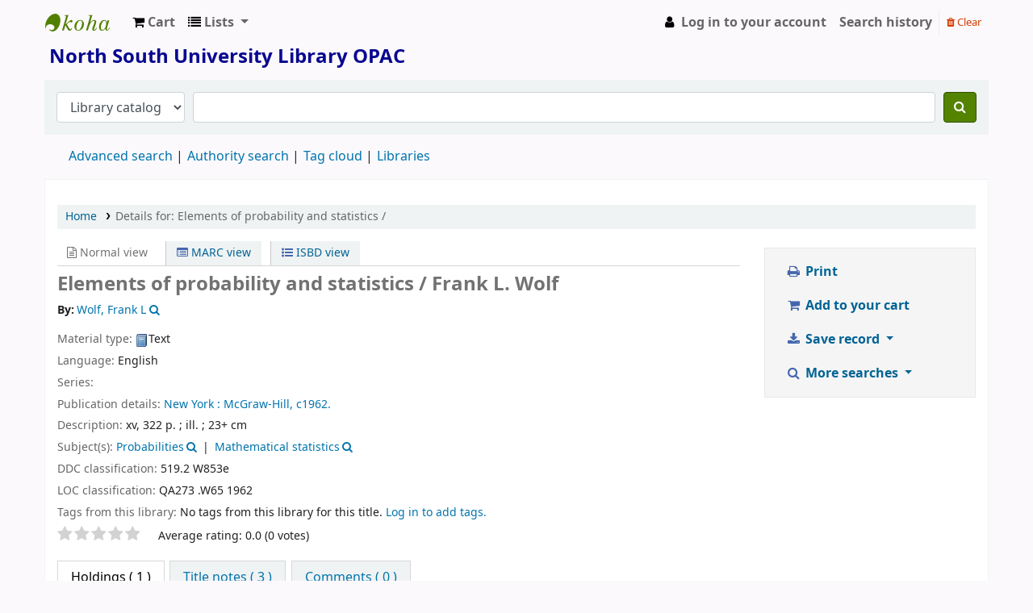

--- FILE ---
content_type: text/html; charset=UTF-8
request_url: https://opac.northsouth.edu/cgi-bin/koha/opac-detail.pl?biblionumber=340
body_size: 15894
content:













    





<!DOCTYPE html>
<!-- TEMPLATE FILE: opac-detail.tt -->









<html lang="en" class="no-js">
<head>

<title>Details for: 
    Elements of probability and statistics /






 &rsaquo; North South University Library catalog</title>


<meta http-equiv="Content-Type" content="text/html; charset=utf-8" />
<meta name="generator" content="Koha 23.1103000" /> <!-- leave this for stats -->
<meta name="viewport" content="width=device-width, initial-scale=1" />
<link rel="stylesheet" type="text/css" href="/opac-tmpl/bootstrap/lib/jquery/responsive.dataTables.min_23.0510000.css">

<link rel="shortcut icon" href="/opac-tmpl/bootstrap/images/favicon.ico" type="image/x-icon" />
<link rel="apple-touch-icon" href="/opac-tmpl/bootstrap/images/favicon.ico" type="image/x-icon" />

    
        
    


    <link type="text/css" href="/opac-tmpl/bootstrap/css/opac_23.0510000.css" rel="stylesheet">




    <link media="print" rel="stylesheet" type="text/css" href="/opac-tmpl/bootstrap/css/print_23.0510000.css">




    <link rel="search" type="application/opensearchdescription+xml" href="https://opac.northsouth.edu/cgi-bin/koha/opac-search.pl?format=opensearchdescription" title="Search North South University Library">
    <link rel="unapi-server" type="application/xml" title="unAPI" href="https://opac.northsouth.edu/cgi-bin/koha/unapi" />


<script>
    var Koha = {};
    function _(s) { return s } // dummy function for gettext
    const is_logged_in = false
</script>

<script src="/opac-tmpl/bootstrap/js/Gettext_23.0510000.js"></script>
<script src="/opac-tmpl/bootstrap/js/i18n_23.0510000.js"></script>

<link href="/opac-tmpl/bootstrap/lib/font-awesome/css/font-awesome.min_23.0510000.css" type="text/css" rel="stylesheet">
































    <link href="/opac-tmpl/lib/emoji-picker/css/emoji_23.0510000.css" type="text/css" rel="stylesheet">
    
    <link type="text/css" href="/opac-tmpl/lib/Chocolat/css/chocolat_23.0510000.css" rel="stylesheet">
</head>





    


    




    

<body ID="opac-detail" class="branch-default scrollto" >











































<button id="scrolltocontent">Skip to main content</button>
<div id="wrapper">
    <div id="header-region" class="noprint">
        <nav class="navbar navbar-expand">
            <div id="logo">
            <a class="navbar-brand" href="/cgi-bin/koha/opac-main.pl">
                
                    North South University Library
                
            </a>
            </div>
            
                <div id="cartDetails" class="cart-message">Your cart is empty.</div>
            
            <ul id="cart-list-nav" class="navbar-nav">
                
                    <li class="nav-item js-show">
                        <a href="#" class="nav-link" title="Collect items you are interested in" id="cartmenulink" role="button">
                            <i id="carticon" class="fa fa-shopping-cart fa-icon-black" aria-hidden="true"></i> <span class="cartlabel">Cart</span> <span id="basketcount"></span>
                        </a>
                    </li>
                
                <li class="divider-vertical"></li>
                
                    <li class="nav-item dropdown">
                        <a href="/cgi-bin/koha/opac-shelves.pl" title="Show lists" class="nav-link dropdown-toggle" id="listsmenu" data-toggle="dropdown" role="button" aria-label="Show dropdown with detailed list information" aria-haspopup="true" aria-expanded="false"
                            ><i class="fa fa-list fa-icon-black" aria-hidden="true"></i> <span class="listslabel">Lists</span>
                        </a>
                        <div aria-labelledby="listsmenu" role="menu" class="dropdown-menu">
                            
                                <a class="dropdown-item" href="/cgi-bin/koha/opac-shelves.pl?op=list&amp;public=1" tabindex="-1" role="menuitem"><strong>Public lists</strong></a>
                                
                                
                                    <a class="dropdown-item" href="/cgi-bin/koha/opac-shelves.pl?op=view&amp;shelfnumber=70&amp;sortfield=title" tabindex="-1" role="menuitem">My List</a>
                                    
                                    
                                
                                    <a class="dropdown-item" href="/cgi-bin/koha/opac-shelves.pl?op=view&amp;shelfnumber=114&amp;sortfield=title" tabindex="-1" role="menuitem">Bangladesh </a>
                                    
                                    
                                
                                    <a class="dropdown-item" href="/cgi-bin/koha/opac-shelves.pl?op=view&amp;shelfnumber=113&amp;sortfield=title" tabindex="-1" role="menuitem">Philosophy </a>
                                    
                                    
                                
                                    <a class="dropdown-item" href="/cgi-bin/koha/opac-shelves.pl?op=view&amp;shelfnumber=111&amp;sortfield=title" tabindex="-1" role="menuitem">Learning Research</a>
                                    
                                    
                                
                                    <a class="dropdown-item" href="/cgi-bin/koha/opac-shelves.pl?op=view&amp;shelfnumber=112&amp;sortfield=title" tabindex="-1" role="menuitem">Contemporary Idealism </a>
                                    
                                    
                                
                                    <a class="dropdown-item" href="/cgi-bin/koha/opac-shelves.pl?op=view&amp;shelfnumber=110&amp;sortfield=title" tabindex="-1" role="menuitem">Wester View about Islam</a>
                                    
                                    
                                
                                    <a class="dropdown-item" href="/cgi-bin/koha/opac-shelves.pl?op=view&amp;shelfnumber=91&amp;sortfield=title" tabindex="-1" role="menuitem">BOOK MBA COURSES</a>
                                    
                                    
                                
                                
                                    <a class="dropdown-item listmenulink" href="/cgi-bin/koha/opac-shelves.pl?op=list&amp;public=1" tabindex="-1" role="menuitem">View all</a>
                                
                            
                            
                                <div class="dropdown-divider"></div>
                            
                            
                                <a class="dropdown-item" href="/cgi-bin/koha/opac-shelves.pl?op=list&amp;public=0" tabindex="-1" role="menuitem"><strong>Your lists</strong></a>
                                
                                    <a class="dropdown-item" href="/cgi-bin/koha/opac-shelves.pl?op=add_form" tabindex="-1" role="menuitem">Log in to create your own lists</a>
                                
                            
                        </div> <!-- / .dropdown-menu -->
                    </li> <!-- / .nav-item.dropdown -->
                
            </ul> <!-- / .navbar-nav -->

            
                
                <ul id="members" class="navbar-nav">
                    <li class="nav-item dropdown">
                        
                            
                                
                                    <a href="/cgi-bin/koha/opac-user.pl" class="nav-link login-link loginModal-trigger"><i class="fa fa-user fa-icon-black fa-fw" aria-hidden="true"></i> <span class="userlabel">Log in to your account</span></a>
                                
                            
                        

                        
                    </li>
                    
                        
                            <li class="nav-item search_history">
                                <a class="nav-link login-link" href="/cgi-bin/koha/opac-search-history.pl" title="View your search history">Search history</a>
                            </li>
                            <li class="divider-vertical"></li>
                            <li class="nav-item">
                                <a class="nav-link logout clearsh" href="/cgi-bin/koha/opac-search-history.pl?action=delete" title="Delete your search history"><i class="fa fa-trash" aria-hidden="true"></i> Clear</a>
                            </li>
                        
                    
                </ul>
            
        </nav> <!-- /navbar -->

        
            <div class="container-fluid">
                <div class="row">
                    <div class="col">
                        
    
        <div id="opacheader">
            
                <div class="default_item">
                    
                    <div class="default_body"><!-- Google tag (gtag.js) -->
<script async src="https://www.googletagmanager.com/gtag/js?id=G-WQY9NECLTM"></script>
<script>
  window.dataLayer = window.dataLayer || [];
  function gtag(){dataLayer.push(arguments);}
  gtag('js', new Date());

  gtag('config', 'G-WQY9NECLTM');
</script>
<h1><span style="color: #080890;"><strong><img src="https://library.northsouth.edu/wp-content/uploads/2022/03/Logo-of-NSU.png" width="65" height="70" alt="" /> North South University Library OPAC</strong></span></h1></div>
                </div>
            
        </div>
    

                    </div>
                </div>
            </div>
        

    </div> <!-- / header-region -->

    
        <div class="container-fluid">
            
                <div class="row">
                    <div class="col">
                            <div id="opac-main-search" class="mastheadsearch">
                                
                                    <form name="searchform" method="get" action="/cgi-bin/koha/opac-search.pl" id="searchform">
                                        <div class="form-row align-items-center">
                                            <div class="col-sm-auto order-2 order-sm-2">
                                                <select name="idx" id="masthead_search" class="form-control">
                                                    
                                                        <option value="">Library catalog</option>
                                                    
                                                    
                                                        <option value="ti">Title</option>
                                                    
                                                    
                                                        <option value="au">Author</option>
                                                    
                                                    
                                                        <option value="su">Subject</option>
                                                    
                                                    
                                                        <option value="nb">ISBN</option>
                                                    
                                                    
                                                        <option value="ns">ISSN</option>
                                                    
                                                    
                                                        <option value="se">Series</option>
                                                    
                                                    
                                                        
                                                            <option value="callnum">Call number</option>
                                                        
                                                    
                                                </select>
                                            </div> <!-- /.col-sm-auto -->

                                            <div class="col order-4 order-sm-3">
                                                
                                                    <input type="text" class="transl1 form-control" id="translControl1" name="q" value="" /><span id="translControl"></span>
                                                
                                            </div> <!-- /.col -->

                                            
                                                
                                                    
                                                
                                            

                                            <div class="order-5 col-sm-auto">
                                                <button type="submit" id="searchsubmit" class="btn btn-primary" title="Search" aria-label="Search">
                                                    <i class="fa fa-search" aria-hidden="true"></i>
                                                </button>
                                            </div>

                                        </div> <!-- /.form-row -->
                                        <input type="hidden" name="weight_search" value="1">
                                    </form>
                                
                            </div><!-- /#opac-main-search -->
                    </div> <!-- /.col -->
                </div> <!-- /.row -->
            

            <div class="row">
                <ul class="nav" id="moresearches">
                    <li class="nav-item">
                        <a href="/cgi-bin/koha/opac-search.pl">Advanced search</a>
                    </li>
                    
                    
                    
                        <li class="nav-item">
                            <a href="/cgi-bin/koha/opac-authorities-home.pl">Authority search</a>
                        </li>
                    
                    
                    
                        <li class="nav-item">
                            <a href="/cgi-bin/koha/opac-tags.pl">Tag cloud</a>
                        </li>
                    
                    
                    
                    
                    
                    <li class="nav-item">
                        <a id="library_page" href="/cgi-bin/koha/opac-library.pl">
                            
                                <span>Libraries</span>
                            
                        </a>
                    </li>
                    
    

                </ul> <!-- /.nav#moresearches -->
            </div> <!-- /.row -->
        </div> <!-- /.container-fluid -->
    

    <!-- Login form hidden by default, used for modal window -->
    <div id="loginModal" class="modal" tabindex="-1" role="dialog" aria-labelledby="modalLoginLabel" aria-hidden="true">
        <div class="modal-dialog">
            <div class="modal-content">
                <div class="modal-header">
                    <h2 class="modal-title" id="modalLoginLabel">Log in to your account</h2>
                    <button type="button" class="closebtn" data-dismiss="modal" aria-label="Close">
                        <span aria-hidden="true">&times;</span>
                    </button>
                </div>
                <form action="/cgi-bin/koha/opac-user.pl" method="post" name="auth" id="modalAuth">
                    <input type="hidden" name="has-search-query" id="has-search-query" value="" />
                    <div class="modal-body">
                        
                        
                        
                            
                            
                            <input type="hidden" name="koha_login_context" value="opac" />
                            <fieldset class="brief">
                                <div class="local-login">
                                    <label for="muserid">Login:</label><input type="text" id="muserid" name="userid" autocomplete="off" />
                                    <label for="mpassword">Password:</label><input type="password" id="mpassword" name="password" autocomplete="off" />
                                    <fieldset class="action">
                                        <input type="submit" class="btn btn-primary" value="Log in" />
                                    </fieldset>
                                </div>
                                
                                    <div id="nologininstructions-modal" class="nologininstructions">
                                        
    
        <div id="OpacLoginInstructions">
            
                <div class="default_item">
                    
                    <div class="default_body"><div><br />Please login through your NSU Library Card Number and Password.<br />
<div></div>
</div></div>
                </div>
            
        </div>
    

                                    </div>
                                
                                
                                    <div id="forgotpassword-modal" class="forgotpassword">
                                        <a href="/cgi-bin/koha/opac-password-recovery.pl">Forgot your password?</a>
                                    </div>
                                
                                
                                    <div id="patronregistration-modal" class="patronregistration">
                                        <p>Don't have an account? <a href="/cgi-bin/koha/opac-memberentry.pl">Register here.</a></p>
                                    </div>
                                
                            </fieldset>
                        
                    </div>
                </form> <!-- /#auth -->
            </div> <!-- /.modal-content -->
        </div> <!-- /.modal-dialog -->
    </div>  <!-- /#modalAuth  -->


<div class="main">
    <nav id="breadcrumbs" aria-label="Breadcrumb" class="breadcrumbs">
        <ol class="breadcrumb">
            <li class="breadcrumb-item">
                <a href="/cgi-bin/koha/opac-main.pl">Home</a>
            </li>
            <li class="breadcrumb-item active">
                <a href="#" aria-current="page"><span>Details for: </span>    <span class="biblio-title">Elements of probability and statistics /</span></a>
            </li>
        </ol>
    </nav> <!-- /#breadcrumbs -->

    <div class="container-fluid">
        <div class="row">
            <div class="col-lg-9">
                <div id="catalogue_detail_biblio" class="maincontent" data-biblionumber="340">

                    <div class="bookcover">

                        <div id="biblio-cover-slider" class="cover-slider cover-slides" data-isbn="">
                            
                                
                            

                            

                            

                            

                            

                            

                            
                            

                            
                        </div> <!-- /.cover-slider -->

                    </div><!-- / .bookcover -->

                    <abbr class="unapi-id" title="koha:biblionumber:340"><!-- unAPI --></abbr>
                    
                        <span class="Z3988" title="ctx_ver=Z39.88-2004&amp;amp;rft_val_fmt=info%3Aofi%2Ffmt%3Akev%3Amtx%3Abook&amp;amp;rft.genre=book&amp;amp;rft.btitle=Elements%20of%20probability%20and%20statistics%20%2F&amp;amp;rft.au=Wolf%2C%20Frank%20L.&amp;amp;rft.pub=McGraw-Hill%2C&amp;amp;rft.date=c1962."></span>
                    

                    <div id="views">
                        <span class="view current-view"><span id="Normalview"><i class="fa fa-file-text-o" aria-hidden="true"></i> Normal view</span></span>
                        <span class="view">
                            <a id="MARCview" class="btn btn-link" href="/cgi-bin/koha/opac-MARCdetail.pl?biblionumber=340"><i class="fa fa-list-alt" aria-hidden="true"></i> MARC view</a>
                        </span>
                        
                            <span class="view"><a id="ISBDview" class="btn btn-link" href="/cgi-bin/koha/opac-ISBDdetail.pl?biblionumber=340"><i class="fa fa-list-ul" aria-hidden="true"></i> ISBD view</a></span>
                            
                    </div>

                    

<div class="record" vocab="http://schema.org/" typeof="CreativeWork Product" resource="#record">
<h1 class="title" property="name">Elements of probability and statistics / <span class="title_resp_stmt">Frank L. Wolf </span>
</h1>
<span class="results_summary author h3"><span class="byAuthor">By: </span><ul class="resource_list"><li>
<a href="/cgi-bin/koha/opac-search.pl?q=an:%222824%22" class="contributors"><span resource="#record"><span property="author" typeof="Person"><span property="name">Wolf, Frank L</span></span></span></a><a class="authlink" href="/cgi-bin/koha/opac-authoritiesdetail.pl?authid=2824"><i class="fa fa-search"></i></a>
</li></ul></span><span class="results_summary type"><span class="label">Material type: </span><img src="/opac-tmpl/lib/famfamfam/BK.png" alt="Text" class="materialtype mt_icon_BK">Text</span><span class="results_summary languages"><span class="language"><span class="label">Language: </span><span class="lang_code-eng">English</span><span class="separator"> </span></span></span><span class="results_summary series"><span class="label">Series: </span></span><span class="results_summary publisher"><span class="label">Publication details: </span><span class="publisher_place" property="location"><a href="/cgi-bin/koha/opac-search.pl?q=pl:%22New%20York%20%3A%22">New York :</a></span> <span property="publisher" typeof="Organization"><span property="name" class="publisher_name"><a href="/cgi-bin/koha/opac-search.pl?q=Provider:McGraw-Hill%2C">McGraw-Hill,</a></span></span> <span property="datePublished" class="publisher_date"><a href="/cgi-bin/koha/opac-search.pl?q=copydate:%22c1962.%22">c1962.</a></span></span><span class="results_summary description"><span class="label">Description: </span><span property="description">xv, 322 p. ; ill. ; 23+ cm</span></span><span class="results_summary subjects"><span class="label">Subject(s): </span><ul class="resource_list">
<li>
<span property="keywords"><a class="subject" href="/cgi-bin/koha/opac-search.pl?q=an:1197">Probabilities</a></span><a class="authlink" href="/cgi-bin/koha/opac-authoritiesdetail.pl?authid=1197"><i class="fa fa-search"></i></a>
</li>
<li>
<span property="keywords"><a class="subject" href="/cgi-bin/koha/opac-search.pl?q=an:23737">Mathematical statistics</a></span><a class="authlink" href="/cgi-bin/koha/opac-authoritiesdetail.pl?authid=23737"><i class="fa fa-search"></i></a>
</li>
</ul></span><span class="results_summary ddc"><span class="label">DDC classification: </span><ul class="resource_list"><li>519.2 W853e</li></ul></span><span class="results_summary loc"><span class="label">LOC classification: </span><ul class="resource_list"><li>QA273 .W65 1962</li></ul></span>
</div>




                    

                    

                    

                    
                        <div class="results_summary tags">
                            
                                <span class="label">Tags from this library:</span>
                                <span class="notags">No tags from this library for this title.</span>
                            
                            
                                
                                    <span class="login4tags">
                                        
                                            <a class="loginModal-trigger" data-toggle="modal" role="button" href="/cgi-bin/koha/opac-user.pl">Log in to add tags.</a>
                            
                                    </span>
                                
                            
                        </div> <!-- /.results_summary.tags -->
                    

                    
                        
                    

                    

                    
                    



                    
                        <form method="post" action="/cgi-bin/koha/opac-ratings.pl">
                            <legend class="sr-only">Star ratings</legend>
                            <div class="results_summary ratings" id="rating-340">

                                
                                

                                
                                    <select id="star_rating" class="star_rating" name="rating" disabled="disabled" autocomplete="off">
                                
                                    
                                        <option value="" selected="selected"></option>
                                    
                                    
                                        
                                            <option value="1">1</option>
                                        
                                    
                                        
                                            <option value="2">2</option>
                                        
                                    
                                        
                                            <option value="3">3</option>
                                        
                                    
                                        
                                            <option value="4">4</option>
                                        
                                    
                                        
                                            <option value="5">5</option>
                                        
                                    
                                </select>
                                <img id="rating-loading" class="rating-loading" style="display:none" src="/opac-tmpl/bootstrap/images/spinner-small.gif" alt="" />

                                <!-- define some hidden vars for ratings -->

                                <input  type="hidden" name='biblionumber'  value="340" />
                                <input  type="hidden" name='rating_value' id='rating_value' class="rating_value" value="" />

                                &nbsp;  <input name="rate_button" type="submit" value="Rate me" />&nbsp;

                                
                                    <span id="rating_value_text" class="rating_value_text"></span>
                                    <span id="cancel_rating_text" class="cancel_rating_text" style="display: none;"><a href="#" data-context="star_rating"><i class="fa fa-remove" aria-hidden="true"></i> Cancel rating.</a></span>
                                

                                <span id="rating_text" class="rating_text">Average rating: 0.0 (0 votes)</span>
                            </div>
                        </form>
                    

                    

                    

                    

                </div> <!-- / #catalogue_detail_biblio -->

                
    
        <div id="bibliodescriptions" class="toptabs">
    
        
                    
    <ul class="nav nav-tabs" role="tablist">
        
                        
    <li class="nav-item" role="presentation">
        
            
            
        
        
            
        
        <a href="#holdings_panel" class="nav-link" id="holdings-tab" data-toggle="tab" data-target="#holdings_panel" data-tabname="holdings" aria-controls="holdings_panel" role="tab" aria-selected="false">
            
                            
                            
                                
                                    
                                        <span>Holdings</span>
                                    
                                
                              ( 1 )
                        
        </a>
    </li>


                        

                        
                            
    <li class="nav-item" role="presentation">
        
            
            
        
        
            
        
        <a href="#descriptions_panel" class="nav-link" id="descriptions-tab" data-toggle="tab" data-target="#descriptions_panel" data-tabname="descriptions" aria-controls="descriptions_panel" role="tab" aria-selected="false">
            
                                
                                
                                    
                                
                                
                                <span>Title notes ( 3 )</span>
                            
        </a>
    </li>

                        

                        

                        

                        

                        

                        

                        
                            
    <li class="nav-item" role="presentation">
        
            
            
        
        
            
        
        <a href="#comments_panel" class="nav-link" id="comments-tab" data-toggle="tab" data-target="#comments_panel" data-tabname="comments" aria-controls="comments_panel" role="tab" aria-selected="false">
            
                                <span>Comments ( 0 )</span>
                            
        </a>
    </li>

                        

                        

                        

                        

                        

                        

                        

                    
    </ul>


                    
    
        <div class="tab-content">
    
        
                        

                        
    
        <div role="tabpanel" class="tab-pane" id="holdings_panel" aria-labelledby="holdings-tab">
    
        
                            
                                
    <table class="table table-bordered table-striped" id="holdingst">
        <caption class="sr-only">Holdings</caption>
        <thead>
            <tr>

                
                
                    <th id="item_itemtype" data-colname="item_itemtype" class="itype">Item type</th>
                
                
                    <th id="item_current_location" data-colname="item_current_location" class="item_location">Current library</th>
                
                
                
                    <th id="item_ccode" data-colname="item_ccode" class="collection">Collection</th>
                
                
                    <th id="item_shelving_location" data-colname="item_shelving_location" class="shelving_location">Shelving location</th>
                
                    <th id="item_callnumber" data-colname="item_callnumber" class="call_no">Call number</th>
                
                
                
                
                    <th id="item_copy" data-colname="item_copy" class="copynumber">Copy number</th>
                
                    <th id="item_status" data-colname="item_status" class="status">Status</th>
                
                    <th id="item_datedue" data-colname="item_datedue" class="date_due">Date due</th>
                    <th id="item_barcode" data-colname="item_barcode" class="barcode">Barcode</th>
                
                
                <th></th>
            </tr>
        </thead>
        <tbody>
            
                <tr vocab="http://schema.org/" typeof="Offer">

                

                
                    <td class="itype">
                        
                            
                                <img src="/opac-tmpl/bootstrap/itemtypeimg/bridge/book.png" title="Books" alt="Books" />
                            
                        
                       <span class="itypetext">Books</span>
                    </td>
                
                
                    
                    
                    
                    <td class="location" property="seller" data-order="North South University Library">
                        <link property="itemOffered" href="#record" />
                        <link property="businessFunction" href="http://purl.org/goodrelations/v1#LeaseOut">

                        
                            <span>North South University Library</span>
                        

                        

                    </td>
                

                

                
                    <td class="collection">Non-fiction</td>
                

                
                    <td class="shelving_location"><span class="shelvingloc">General Stacks</span></td>
                

                <td class="call_no" property="sku">
                    
                        QA273.W65 1962
                        
                            
                                (<a href="/cgi-bin/koha/opac-detail.pl?biblionumber=340&amp;shelfbrowse_itemnumber=529#holdings">Browse shelf<span class="sr-only">(Opens below)</span></a>)
                            
                        
                    
                </td>

                

                
                
                <td class="copynumber">1</td>
                <td class="status">













    
        <link property="availability" href="http://schema.org/InStock" />
    



























    <span class="item-status available">Available </span>

</td>
                
                
                    <td class="date_due"></td>
                

                    <td class="barcode" property="serialNumber">529</td>
                
                
                <td></td>
                </tr>
            
        </tbody>
    </table>

                                
                                    
                                    

                                
                            
                            

                            
    

                        
    </div>


                        

                        
                            
    
        <div role="tabpanel" class="tab-pane" id="descriptions_panel" aria-labelledby="descriptions-tab">
    
        
                                <div class="content_set">

                                    

                                    
                                        <div id="marcnotes">
                                            
                                                <p>
                                                
                                                    Includes index
                                                
                                                </p>
                                            
                                                <p>
                                                
                                                    Mathematics, Physics &amp; Statistics
                                                
                                                </p>
                                            
                                                <p>
                                                
                                                    Dilruba Rahman
                                                
                                                </p>
                                            
                                        </div>
                                    

                                </div> <!-- /.content_set -->
                            
    </div>

                        

                        

                        

                        

                        

                        

                        
                            
    
        <div role="tabpanel" class="tab-pane" id="comments_panel" aria-labelledby="comments-tab">
    
        
                                <div id="newcomment"></div>
                                    
                                        <p>There are no comments on this title.</p>
                                    

                                    
                                        <div id="addcomment">
                                            <a class="login-link loginModal-trigger" role="button" data-toggle="modal" data-return="true" data-tab="comment" href="/cgi-bin/koha/opac-user.pl">Log in to your account</a> to post a comment.
                                        </div>
                                    
                            
    </div>

                        

                        

                        

                        

                        

                        
                    
    </div>

                
    </div>


                

            </div> <!-- /.col-lg-10 -->

            <div class="col-lg-3">
                <div id="ulactioncontainer">

                    

                    

<ul id="action">
    
        
            
                
            
        
    

    

    <li><a class="print-large btn btn-link btn-lg" href="#"><i class="fa fa-fw fa-print" aria-hidden="true"></i> Print</a></li>

    
        
    

    
        
    

    
        
            <li><a data-biblionumber="340" class="addtocart cart340 addrecord btn btn-link btn-lg" href="#"><i class="fa fa-fw fa-shopping-cart" aria-hidden="true"></i> Add to your cart</a>  <a style="display:none;" data-biblionumber="340" class="cartRemove cartR340" href="#">(remove)</a></li>
        
    

    

    

    


    

    
    
        <li>
            <div id="export">
                <div class="dropdown">
                    <a id="format" class="btn btn-link btn-lg dropdown-toggle" data-toggle="dropdown" href="#"><i class="fa fa-fw fa-download" aria-hidden="true"></i> Save record <b class="caret"></b></a>
                    <div class="dropdown-menu dropdown-menu-right" aria-labelledby="format">
                        
                            
                                <a class="dropdown-item" href="/cgi-bin/koha/opac-export.pl?op=export&amp;bib=340&amp;format=bibtex">
                                    <span>BIBTEX</span>
                                        
                                </a>
                            
                        
                            
                                <a class="dropdown-item" href="#" data-toggle="modal" data-target="#exportModal_">Dublin Core</a>
                            
                        
                            
                                <a class="dropdown-item" href="/cgi-bin/koha/opac-export.pl?op=export&amp;bib=340&amp;format=marcxml">
                                    <span>MARCXML</span>
                                        
                                </a>
                            
                        
                            
                                <a class="dropdown-item" href="/cgi-bin/koha/opac-export.pl?op=export&amp;bib=340&amp;format=marc8">
                                    <span>MARC (non-Unicode/MARC-8)</span>
                                        
                                </a>
                            
                        
                            
                                <a class="dropdown-item" href="/cgi-bin/koha/opac-export.pl?op=export&amp;bib=340&amp;format=utf8">
                                    <span>MARC (Unicode/UTF-8)</span>
                                        
                                </a>
                            
                        
                            
                                <a class="dropdown-item" href="/cgi-bin/koha/opac-export.pl?op=export&amp;bib=340&amp;format=marcstd">
                                    <span>MARC (Unicode/UTF-8, Standard)</span>
                                        
                                </a>
                            
                        
                            
                                <a class="dropdown-item" href="/cgi-bin/koha/opac-export.pl?op=export&amp;bib=340&amp;format=mods">
                                    <span>MODS (XML)</span>
                                        
                                </a>
                            
                        
                            
                                <a class="dropdown-item" href="/cgi-bin/koha/opac-export.pl?op=export&amp;bib=340&amp;format=ris">
                                    <span>RIS</span>
                                        
                                </a>
                            
                        
                            
                                <a class="dropdown-item" href="/cgi-bin/koha/opac-export.pl?op=export&amp;bib=340&amp;format=isbd">
                                    <span>ISBD</span>
                                    
                                </a>
                            
                        
                    </div> <!-- /.dropdown-menu -->
                </div> <!-- /.dropdown -->
            </div> <!-- /#export -->
        </li>
    

    
        <li>
            <div id="moresearches_menu">
                <div class="dropdown">
                    <a id="furthersearches" class="btn btn-link btn-lg dropdown-toggle" data-toggle="dropdown" href="#" role="button" aria-haspopup="true" aria-expanded="false">
                        <i class="fa fa-fw fa-search" aria-hidden="true"></i> More searches
                    </a>
                    <div class="dropdown-menu dropdown-menu-right" aria-labelledby="furthersearches">
                        <div class="dropdown-header">Search for this title in:</div>
                        <a href="https://worldcat.org/search?q=Elements%20of%20probability%20and%20statistics" target="_blank">Other Libraries (WorldCat)</a>
<a href="https://scholar.google.com/scholar?q=Elements%20of%20probability%20and%20statistics" target="_blank">Other Databases (Google Scholar)</a>
<a href="https://www.bookfinder.com/search/?author=Wolf%2C%20Frank%20L.&amp;title=Elements%20of%20probability%20and%20statistics&amp;st=xl&amp;ac=qr" target="_blank">Online Stores (Bookfinder.com)</a>
<a href="https://openlibrary.org/search?author=(Wolf%2C%20Frank%20L.)&title=(Elements%20of%20probability%20and%20statistics)" target="_blank">Open Library (openlibrary.org)</a>
                    </div>
                </div>
            </div>
        </li>
    
</ul>

<!-- Dublin Core Modal Form -->
<div class="modal" id="exportModal_" tabindex="-1" role="dialog" aria-labelledby="exportModalLabel" aria-hidden="true">
    <div class="modal-dialog">
        <div class="modal-content">
            <div class="modal-header">
                <h3 class="modal-title" id="exportModalLabel">Exporting to Dublin Core...</h3>
                <button type="button" class="closebtn" data-dismiss="modal" aria-hidden="true">&times;</button>
            </div>
            <form method="get" action="/cgi-bin/koha/opac-export.pl">
                <div class="modal-body">
                    <fieldset id="dc_fieldset">
                        <input id="input-simple" type="radio" name="format" value="rdfdc">
                        <label class="label_dc" for="input-simple">Simple DC-RDF</label>
                        <br>
                        <input id="input-oai" type="radio" name="format" value="oaidc" checked>
                        <label class="label_dc" for="input-oai">OAI-DC</label>
                        <br>
                        <input id="input-srw" type="radio" name="format" value="srwdc">
                        <label class="label_dc" for="input-srw">SRW-DC</label>
                        <br>
                        <input type="hidden" name="op" value="export">
                        <input type="hidden" name="bib" value="340">
                    </fieldset>
                </div>
                <div class="modal-footer">
                    <button type="submit" class="btn btn-primary">Export</button>
                    <button class="btn btn-link btn-lg" data-dismiss="modal" aria-hidden="true">Cancel</button>
                </div>
            </form>
        </div> <!-- /.modal-content -->
    </div> <!-- /.modal-dialog -->
</div> <!-- /.modal -->


                    

                    

                    
                </div> <!-- / .ulactioncontainer -->
            </div> <!-- / .col-lg-3 -->
        </div> <!-- / .row -->
        <div class="row">
            

            

            
        </div> <!-- / .row -->
    </div> <!-- / .container-fluid -->
</div> <!-- / .main -->



<!-- Library Info Modal -->
<div class="modal" id="libraryInfoModal" tabindex="-1" aria-labelledby="libraryInfoModalLabel" aria-hidden="true">
    <div class="modal-dialog">
        <div class="modal-content">
            <div class="modal-header">
                <h5 class="modal-title" id="libraryInfoModalLabel"></h5>
                <button type="button" class="closebtn" data-dismiss="modal" aria-label="Close">
                    <span aria-hidden="true">&times;</span>
                </button>
            </div>
            <div class="modal-body">
                <div id="libraryInfo"></div>
            </div>
            <div class="modal-footer">
                <a id="libraryInfoLink" href="" class="btn btn-primary">Visit web site</a>
                <button type="button" class="btn btn-secondary" data-dismiss="modal">Close</button>
            </div>
        </div> <!-- /.modal-content -->
    </div> <!-- /.modal-dialog -->
</div> <!-- /.modal -->




































        
        
            <div class="container-fluid">
                <div class="row">
                    <div class="col">
                        
    
        <div id="opaccredits">
            
                <div class="default_item">
                    
                    <div class="default_body"><div><center><b>&copy; 2017-2026 NSU Library</b> <br />North South University</center></div></div>
                </div>
            
        </div>
    

                    </div>
                </div>
            </div>
        

        
            <div class="container-fluid">
                <div class="row">
                    <div class="col">
                        <div id="report-koha-url">
                            <div class="row justify-content-between">
                                
                                
                                    <div class="col">
                                        <div id="koha_url" class="clearfix noprint">
                                            <p>Powered by
                                            
                                                <a class="koha_url" rel="nofollow" href="http://koha-community.org">Koha</a>
                                            </p>
                                        </div> <!-- /#koha_url -->
                                    </div> <!-- /.col -->
                                
                            </div> <!-- /.row.justify-content-between -->
                        </div> <!-- /#report-koha-url -->
                    </div> <!-- /.col -->
                </div> <!-- /.row -->
            </div> <!-- /.container-fluid -->
        
    </div> <!-- / #wrapper in masthead.inc -->

    
        
    


<!-- JavaScript includes -->
<script src="/opac-tmpl/lib/jquery/jquery-3.6.0.min_23.0510000.js"></script>
<script src="/opac-tmpl/lib/jquery/jquery-migrate-3.3.2.min_23.0510000.js"></script>
<script src="/opac-tmpl/bootstrap/lib/bootstrap/js/bootstrap.bundle.min_23.0510000.js"></script>
<script src="/opac-tmpl/bootstrap/lib/fontfaceobserver.min_23.0510000.js"></script>
<script src="/opac-tmpl/bootstrap/lib/enquire.min_23.0510000.js"></script>
<script>
    let logged_in_user_id = "";
</script>
<script src="/opac-tmpl/bootstrap/js/global_23.0510000.js"></script>

    <script>
        var NO_AMAZON_IMAGE = _("No cover image available");
    </script>
    <script src="/opac-tmpl/bootstrap/js/amazonimages_23.0510000.js"></script>


<script>

    var MSG_CONFIRM_AGAIN = _("Warning: Cannot be undone. Please confirm once again")
    var MSG_DELETE_SEARCH_HISTORY = _("Are you sure you want to delete your search history?");
    var MSG_NO_SUGGESTION_SELECTED = _("No suggestion was selected");
    var MSG_SEARCHING = _("Searching %s...");
    var MSG_ERROR_SEARCHING_COLLECTION = _("Error searching %s collection");
    var MSG_NO_RESULTS_FOUND_IN_COLLECTION = _("No results found in the library's %s collection");
    var MSG_RESULTS_FOUND_IN_COLLECTION = _("Found %s results in the library's %s collection");
    var MSG_BY = _("by");
    var MSG_TYPE = _("Type");
    var MSG_NEXT = _("Next");
    var MSG_PREVIOUS = _("Previous");
    var MSG_CHECKOUTS = _("Checkouts");
    var MSG_NO_CHECKOUTS = _("No checkouts");
    var MSG_CHECK_OUT = _("Check out");
    var MSG_CHECK_OUT_CONFIRM = _("Are you sure you want to check out this item?");
    var MSG_CHECKED_OUT_UNTIL = _("Checked out until %s");
    var MSG_CHECK_IN = _("Check in");
    var MSG_CHECK_IN_CONFIRM = _("Are you sure you want to return this item?");
    var MSG_NO_CHECKOUTS = _("No checkouts");
    var MSG_DOWNLOAD = _("Download");
    var MSG_HOLDS = _("Holds");
    var MSG_NO_HOLDS = _("No holds");
    var MSG_PLACE_HOLD = _("Place hold");
    var MSG_CANCEL_HOLD = _("Cancel");
    var MSG_CANCEL_HOLD_CONFIRM = _("Are you sure you want to cancel this hold?");
    var MSG_ON_HOLD = _("On hold");

    
        var MSG_TAGS_DISABLED = _("Sorry, tags are not enabled on this system.");
        var MSG_TAG_ALL_BAD = _("Error! Your tag was entirely markup code.  It was NOT added.  Please try again with plain text.");
        var MSG_ILLEGAL_PARAMETER = _("Error! Illegal parameter");
        var MSG_TAG_SCRUBBED = _("Note: your tag contained markup code that was removed. The tag was added as ");
        var MSG_ADD_TAG_FAILED = _("Error! Adding tags failed at");
        var MSG_ADD_TAG_FAILED_NOTE = _("Note: you can only tag an item with a given term once.  Check 'My Tags' to see your current tags.");
        var MSG_DELETE_TAG_FAILED = _("Error! You cannot delete the tag");
        var MSG_DELETE_TAG_FAILED_NOTE = _("Note: you can only delete your own tags.")
        var MSG_LOGIN_REQUIRED = _("You must be logged in to add tags.");
        var MSG_TAGS_ADDED = _("Tags added: ");
        var MSG_TAGS_DELETED = _("Tags added: ");
        var MSG_TAGS_ERRORS = _("Errors: ");
        var MSG_MULTI_ADD_TAG_FAILED = _("Unable to add one or more tags.");
        var MSG_NO_TAG_SPECIFIED = _("No tag was specified.");
    
    
    

    
        $(window).load(function() {
            verify_images();
         });
    
    $(".print-large").on("click",function(){
        window.print();
        return false;
    });
    $(".addtoshelf").on("click",function(e){
        e.preventDefault();
        Dopop( this.href );
    });
    $("body").on("click", ".addtocart", function(e){
        e.preventDefault();
        var biblionumber = $(this).data("biblionumber");
        addRecord( biblionumber );
    });
    $("body").on("click", ".cartRemove", function(e){
        e.preventDefault();
        var biblionumber = $(this).data("biblionumber");
        delSingleRecord( biblionumber );
    });
    $(".clearsh").on("click", function(){
        return confirmDelete(MSG_DELETE_SEARCH_HISTORY);
    });

</script>


    <script src="/opac-tmpl/bootstrap/js/basket_23.0510000.js"></script>


<script src="/opac-tmpl/bootstrap/js/tags_23.0510000.js"></script>




    <script src="/opac-tmpl/bootstrap/js/localcovers_23.0510000.js"></script>
    <script>

    var NO_LOCAL_JACKET = _("No cover image available");

    </script>






<script src="/opac-tmpl/lib/js-cookie/js.cookie-3.0.1.min_23.0510000.js"></script>
<script>
$(document).ready(function() {
    if($('#searchsubmit').length) {
        $(document).on("click", '#searchsubmit', function(e) {
            Cookies.remove("form_serialized", { path: '/'});
            Cookies.remove("form_serialized_limits", { path: '/'});
            Cookies.remove("search_path_code", { path: '/'});
        });
    }
});
</script>

    
    

<script src="/opac-tmpl/lib/jquery/plugins/jquery.dataTables.min_23.0510000.js"></script>
<script src="/opac-tmpl/lib/jquery/plugins/dataTables.responsive.min_23.0510000.js"></script>
<script>
    var MSG_DT_FIRST = _("First");
    var MSG_DT_LAST = _("Last");
    var MSG_DT_NEXT = _("Next");
    var MSG_DT_PREVIOUS = _("Previous");
    var MSG_DT_EMPTY_TABLE = _("No data available in table");
    var MSG_DT_INFO = _("Showing _START_ to _END_ of _TOTAL_");
    var MSG_DT_INFO_EMPTY = _("No entries to show");
    var MSG_DT_INFO_FILTERED = _("(filtered from _MAX_ total entries)");
    var MSG_DT_LENGTH_MENU = _("Show _MENU_ entries");
    var MSG_DT_LOADING_RECORDS = _("Loading...");
    var MSG_DT_PROCESSING = _("Processing...");
    var MSG_DT_SEARCH = _("Search:");
    var MSG_DT_ZERO_RECORDS = _("No matching records found");
    var MSG_DT_COPY_TO_CLIPBOARD = _("Copy to clipboard");
    var MSG_DT_COPY_KEYS = _("Press <i>ctrl</i> or <i>⌘</i> + <i>C</i> to copy the table data<br>to your system clipboard.<br><br>To cancel, click this message or press escape.");
    var MSG_DT_COPIED_ROWS = _("Copied %d rows to clipboard");
    var MSG_DT_COPIED_ONE_ROW = _("Copied one row to clipboard");
    var MSG_CLEAR_FILTER = _("Clear filter");
    var MSG_DT_ALL = _("All");
    var CONFIG_EXCLUDE_ARTICLES_FROM_SORT = _("a an the");
</script>
<script src="/opac-tmpl/bootstrap/js/datatables_23.0510000.js"></script>

    

<script>
function KohaTable(selector, dt_parameters, columns_settings) {
    var id = 0;
    var hidden_ids = [];
    var included_ids = [];
    $(columns_settings).each( function() {
        var named_id = $( 'thead th[data-colname="' + this.columnname + '"]', selector ).index( selector+' th' );

        var used_id = dt_parameters.bKohaColumnsUseNames ? named_id : id;
        if ( used_id == -1 ) return;

        if ( this['is_hidden'] == "1" ) {
            hidden_ids.push( used_id );
        }
        if ( this['cannot_be_toggled'] == "0" ) {
            included_ids.push( used_id );
        }
        id++;
    });

    // By default we include all visible columns in exports and print unless they have the "noExport" class
    var exportColumns = ":visible:not(.noExport)";
    if( dt_parameters.hasOwnProperty("exportColumns") ){
        // A custom buttons configuration has been passed from the page
        exportColumns = dt_parameters["exportColumns"];
    }
    // Data which has the "noExport" class should not appear in print or export
    var export_format = {
        body: function ( data, row, column, node ) {
            var newnode = $(node);

            if ( newnode.find(".noExport").length > 0 ) {
                newnode = newnode.clone();
                newnode.find(".noExport").remove();
            }

            return newnode.text().replace( /\n/g, ' ' ).trim();
        }
    }

    // Add a "Clear filter" button to table filter form field
    dt_parameters[ "buttons" ] = [
        {
            fade: 100,
            className: "dt_button_clear_filter",
            titleAttr: _("Clear filter"),
            enabled: false,
            text: '<i class="fa fa-lg fa-remove" aria-hidden="true"></i> <span class="dt-button-text">' + _("Clear filter") + '</span>',
            action: function ( e, dt, node, config ) {
                dt.search( "" ).draw("page");
                node.addClass("disabled");
            }
        },
        {
            extend: 'csvHtml5',
            text: _("CSV"),
            exportOptions: {
                columns: exportColumns,
                format: export_format
            },
        },
        {
            extend: 'copyHtml5',
            text: _("Copy"),
            exportOptions: {
                columns: exportColumns,
                format: export_format
            },
        },
        {
            extend: 'print',
            text: _("Print"),
            exportOptions: {
                columns: exportColumns,
                format: export_format
            },
        }
    ];

    if( included_ids.length > 0 ){
        dt_parameters[ "buttons" ].push(
            {
                extend: 'colvis',
                fade: 100,
                columns: included_ids,
                className: "columns_controls",
                titleAttr: _("Columns settings"),
                text: '<i class="fa fa-lg fa-gear" aria-hidden="true"></i> <span class="dt-button-text">' + _("Columns") + '</span>',
                exportOptions: {
                    columns: exportColumns
                }
            }
        );
    }

    var table = $(selector);
    var new_parameters = {}
    $.extend(true, new_parameters, dataTablesDefaults, dt_parameters);
    var default_column_defs = [
        { "aTargets": ["string-sort"], "sType": "string" },
        { "aTargets": ["anti-the"], "sType": "anti-the" },
        { "aTargets": ["NoSort"], "bSortable": false, "bSearchable": false }
    ];
    if (new_parameters["aoColumnDefs"] === undefined) {
        new_parameters["aoColumnDefs"] = default_column_defs;
    } else {
        $.extend(true, new_parameters, default_column_defs);
    }

    table.dataTable(new_parameters);
    table.DataTable().on("column-visibility.dt", function () {
        if (typeof columnsInit == 'function') {
            // This function can be created separately and used to trigger
            // an event after the DataTable has loaded AND column visibility
            // has been updated according to the table's configuration
            columnsInit();
        }
    }).columns(hidden_ids).visible(false);

    $(".dt_button_clear_filter, .columns_controls, .export_controls").tooltip();

    return table;
}

</script>

    

<script>
    var GB_ROOT_DIR = "/opac-tmpl/lib/greybox/";
</script>
<script src="/opac-tmpl/bootstrap/lib/greybox/AJS_23.0510000.js"></script>
<script src="/opac-tmpl/bootstrap/lib/greybox/AJS_fx_23.0510000.js"></script>
<script src="/opac-tmpl/bootstrap/lib/greybox/gb_scripts_23.0510000.js"></script>
<link rel="stylesheet" type="text/css" href="/opac-tmpl/bootstrap/lib/greybox/gb_styles_23.0510000.css">

    
        <script src="/opac-tmpl/lib/jquery/plugins/jquery.barrating.min_23.0510000.js"></script>
        <script src="/opac-tmpl/bootstrap/js/ratings_23.0510000.js"></script>
    

    

    <script src="/opac-tmpl/lib/jquery/plugins/jquery.highlight-5_23.0510000.js"></script>
    

    <script src="/opac-tmpl/lib/Chocolat/js/chocolat_23.0510000.js"></script>

    
    <script src="/opac-tmpl/lib/emoji-picker/js/emoji-picker-all.min_23.0510000.js"></script>
    

    <script>
        window.emojiPicker = new EmojiPicker({
        emojiable_selector: '[data-emojiable=true]',
        assetsPath: '/opac-tmpl/lib/emoji-picker/img/',
        popupButtonClasses: 'fa fa-smile-o'
        });
        window.emojiPicker.discover();

        var OPACPopupAuthorsSearch = "0";
        
            var q_array = new Array();  // holds search terms if available

            function highlightOff() {
                $("#catalogue_detail_biblio").removeHighlight();
                $(".highlight_toggle").toggle();
            }
            function highlightOn() {
                var x;
                for (x in q_array) {
                    if ( q_array[x].length > 0 ) {
                        q_array[x] = q_array[x].replace(/\w*:([\w])/, "$1");
                        q_array[x] = q_array[x].toLowerCase();
                        var myStopwords = "and|or|not".toLowerCase().split('|');
                        if( $.inArray(q_array[x], myStopwords) == -1 ) {
                            $(".title").highlight(q_array[x]);
                            $(".author").highlight(q_array[x]);
                            $(".results_summary").highlight(q_array[x]);
                        }
                    }
                }
                $(".highlight_toggle").toggle();
            }
        

        function verify_cover_images() {
            // Loop over each container in the template which contains covers
            $(".cover-slider").each(function( index ){
                var lightbox_descriptions = [];
                var first_shown = 0;
                $(this).find(".cover-image").each( function( index ){
                    var div = $(this);
                    // Find the image in the container
                    var img = div.find("img")[0];
                    if( img && $(img).length > 0 ){
                        var description = "";
                        if( img.naturalHeight == 0 && div.attr("id") != "googlejacket-coverimg" && div.hasClass('coce-coverimg') ){
                            // No image loaded in the container. Remove the slide
                            div.remove();
                        } else {
                            // All slides start hidden. If this is the first one, show it.
                            if( first_shown == 0 ){
                                div.show();
                                first_shown = 1;
                            }
                            // Check if Amazon image is present
                            if ( div.attr("id") == "amazon-bookcoverimg"  ) {
                                w = img.width;
                                h = img.height;
                                if ((w == 1) || (h == 1)) {
                                    // Amazon returned single-pixel placeholder
                                    // Remove the container
                                    div.remove();
                                } else {
                                    lightbox_descriptions.push(_("Amazon cover image (<a href='%s'>see the original image</a>)").format($(img).data('link')));
                                }
                            } else if( div.attr("id") == "custom-coverimg" ){
                                if ( (img.complete != null) && (!img.complete) || img.naturalHeight == 0 ) {
                                    // No image was loaded via the CustomCoverImages system preference
                                    // Remove the container
                                    div.remove();
                                } else {
                                    lightbox_descriptions.push(_("Custom cover image"));
                                }
                            } else if( div.attr("id") == "syndetics-coverimg" ){
                                lightbox_descriptions.push(_("Image from Syndetics"))
                            } else if( div.attr("id") == "googlejacket-coverimg" ){
                                lightbox_descriptions.push(_("Image from Google Books (<a href='%s'>see the original image</a>)").format($(img).data('link')));
                            } else if( div.attr("id") == "openlibrary-coverimg" ){
                                lightbox_descriptions.push(_("Image from OpenLibrary (<a href='%s'>see the original image</a>)").format($(img).data('link')));
                            } else if( div.hasClass("coce-coverimg" ) ){
                                // Identify which service's image is being loaded by Coce
                                var coce_description;
                                if( $(img).attr("src").indexOf('amazon.com') >= 0 ){
                                    coce_description = _("Coce image from Amazon.com");
                                } else if( $(img).attr("src").indexOf('google.com') >= 0 ){
                                    coce_description = _("Coce image from Google Books");
                                } else if( $(img).attr("src").indexOf('openlibrary.org') >= 0 ){
                                    coce_description = _("Coce image from Open Library");
                                }
                                div.find(".hint").html(coce_description);
                                lightbox_descriptions.push(coce_description);
                            } else if ( div.attr("id") == "bakertaylor-coverimg" ){
                                lightbox_descriptions.push(_("Image from Baker &amp; Taylor"));
                            } else if ( div.attr("class") == "cover-image local-coverimg" ) {
                                lightbox_descriptions.push(_("Local cover image"));
                            } else {
                                lightbox_descriptions.push(_("Cover image source unknown"));
                            }
                        }
                    } else {
                        div.remove();
                    }
                });

                // Lightbox for cover images
                Chocolat(this.querySelectorAll('.cover-image a'), {
                    description: function(){
                        return lightbox_descriptions[this.settings.currentImageIndex];
                    }
                });

            });

            $(".cover-slider").each(function(){
                var coverSlide = this;
                var coverImages = $(this).find(".cover-image");
                if( coverImages.length > 1 ){
                    coverImages.each(function( index ){
                        // If more that one image is present, add a navigation link
                        // for activating the slide
                        var covernav = $("<a href=\"#\" data-num=\"" + index + "\" class=\"cover-nav\"></a>");
                        if( index == 0 ){
                            // Set the first navigation link as active
                            $(covernav).addClass("nav-active");
                        }
                        $(covernav).html("<i class=\"fa fa-circle\"></i>");
                        $(coverSlide).append( covernav );
                    });
                }

                if( $(coverSlide).find(".cover-image:visible").length < 1 ){
                    $(coverSlide).remove();
                } else {
                    // This is a suboptimal workaround; we should do this via load, but
                    // the image code is scattered all over now. We come here now after
                    // window load and wait_for_images (so load completed).
                    var check_complete = 1;
                    $(coverSlide).find("img").each( function() {
                        if( !this.complete || this.naturalHeight == 0 ) check_complete = 0;
                    });
                    if( check_complete ) $(coverSlide).removeClass('cover-slides');
                }
            });

            $(".cover-slider").on("click",".cover-nav", function(e){
                e.preventDefault();
                var cover_slider = $(this).parent();
                // Adding click handler for cover image navigation links
                var num = $(this).data("num");
                $(cover_slider).find(".cover-nav").removeClass("nav-active");
                $(this).addClass("nav-active");
                $(cover_slider).find(".cover-image").hide();
                $(cover_slider).find(".cover-image").eq( num ).show();
            });

            $("#editions img").each(function(i){
                if ( this.src.indexOf('amazon.com') >= 0 ) {
                    w = this.width;
                    h = this.height;
                    if ((w == 1) || (h == 1)) {
                        this.src = 'https://images-na.ssl-images-amazon.com/images/G/01/x-site/icons/no-img-sm.gif';
                    } else if ( (this.complete != null) && (!this.complete) || this.naturalHeight == 0 ) {
                        this.src = 'https://images-na.ssl-images-amazon.com/images/G/01/x-site/icons/no-img-sm.gif';
                    }
                }
            });
        } /* /verify_images */

        let counter_wait = 0;
        function wait_for_images(cb){

            var loaded = 1;
            counter_wait++;

            

            

            

            if (!loaded && counter_wait < 50) {// Do not wait more than 5 seconds
                window.setTimeout(function(){wait_for_images(cb);}, 100);
            } else {
                if (counter_wait >= 50 ) {
                    console.log("Could not retrieve the images")
                }
                cb();
            }
        }

        $(window).load(function() {
            wait_for_images(verify_cover_images);
        });

        $(document).ready(function() {

            

                            showBsTab("bibliodescriptions", "subscriptions");
            
            let urlParams = new URLSearchParams(window.location.search);
            if ( urlParams.has('tab') ) {
                let tab = urlParams.get('tab');
                if ( tab == 'comment' ) {
                    showBsTab("bibliodescriptions", "comments");
                }
            }

            

            var columns_settings = [{"cannot_be_toggled":0,"cannot_be_modified":0,"is_hidden":0,"columnname":"item_cover"},{"is_hidden":0,"columnname":"item_itemtype","cannot_be_toggled":0,"cannot_be_modified":0},{"cannot_be_modified":0,"cannot_be_toggled":0,"columnname":"item_current_location","is_hidden":0},{"cannot_be_modified":0,"cannot_be_toggled":0,"columnname":"item_home_location","is_hidden":0},{"cannot_be_toggled":0,"cannot_be_modified":0,"is_hidden":0,"columnname":"item_shelving_location"},{"cannot_be_toggled":0,"cannot_be_modified":0,"is_hidden":0,"columnname":"item_ccode"},{"columnname":"item_callnumber","is_hidden":0,"cannot_be_modified":0,"cannot_be_toggled":0},{"columnname":"item_materials","is_hidden":1,"cannot_be_modified":0,"cannot_be_toggled":0},{"columnname":"item_enumchron","is_hidden":0,"cannot_be_modified":0,"cannot_be_toggled":0},{"cannot_be_modified":0,"cannot_be_toggled":0,"columnname":"item_url","is_hidden":0},{"columnname":"item_copy","is_hidden":0,"cannot_be_modified":0,"cannot_be_toggled":0},{"cannot_be_toggled":0,"cannot_be_modified":0,"is_hidden":0,"columnname":"item_status"},{"cannot_be_modified":0,"cannot_be_toggled":0,"columnname":"item_notes","is_hidden":0},{"is_hidden":0,"columnname":"item_datedue","cannot_be_toggled":0,"cannot_be_modified":0},{"cannot_be_toggled":0,"cannot_be_modified":0,"is_hidden":0,"columnname":"item_barcode"},{"is_hidden":0,"columnname":"item_holds","cannot_be_toggled":0,"cannot_be_modified":0},{"is_hidden":0,"columnname":"item_priority","cannot_be_toggled":0,"cannot_be_modified":0},{"cannot_be_toggled":0,"cannot_be_modified":0,"is_hidden":0,"columnname":"item_coursereserves"}];

            KohaTable("#holdingst", {
                dom: '<"clearfix">t',
                "aoColumnDefs": [
                    { "className": "dtr-control", "orderable": false, "targets": -1 }
                ],
                "bKohaColumnsUseNames": true,
                "autoWidth": false,
                "responsive": {
                    "details": { "type": 'column', "target": -1 }
                }
            }, columns_settings);

            KohaTable("#otherholdingst", {
                dom: '<"clearfix">t',
                "aoColumnDefs": [
                    { "className": "dtr-control", "orderable": false, "targets": -1 }
                ],
                "bKohaColumnsUseNames": true,
                "autoWidth": false,
                "responsive": {
                    "details": { "type": 'column', "target": -1 }
                }
            }, columns_settings);

            var serial_column_settings = [{"columnname":"serial_serialseq","is_hidden":0,"cannot_be_modified":0,"cannot_be_toggled":0},{"is_hidden":0,"columnname":"serial_publisheddate","cannot_be_toggled":0,"cannot_be_modified":0},{"columnname":"serial_planneddate","is_hidden":0,"cannot_be_modified":0,"cannot_be_toggled":0},{"columnname":"serial_status","is_hidden":0,"cannot_be_modified":0,"cannot_be_toggled":0},{"columnname":"serial_notes","is_hidden":0,"cannot_be_modified":0,"cannot_be_toggled":0}];

            KohaTable("#subscriptionst", {
                dom: '<"clearfix">t',
                "sorting": [[ 1, "desc" ]],
                "autoWidth": false,
                "bKohaColumnsUseNames": true,
                "responsive": {
                    "details": { "type": 'column', "target": -1 }
                },
                "aoColumnDefs": [
                    { "className": "dtr-control", "orderable": false, "targets": -1 }
                ],
            }, serial_column_settings);

            var dTables = $("#holdingst,#subscriptionst,#otherholdingst");
            $('a[data-toggle="tab"]').on('shown.bs.tab', function (event) {
                dTables.DataTable().responsive.recalc();
            } );

            

            
            
                var default_order_index = 0;
            

            

            

            

            

            

            
                // Focus on shelf browser if present
                var shelfbrowser = $("#shelfbrowser");
                if (shelfbrowser.length > 0) {
                    $('html,body').animate({
                        scrollTop: shelfbrowser.first().offset().top
                    },
                    'slow');
                    shelfbrowser.first().find(':focusable').eq(0).focus();
                }

                (function prepareShelfBrowser(){

                    $(".main").on("click",".close_shelf",function(e){
                        e.preventDefault();
                        $("#shelfbrowser").toggle();
                    });
                    $(".main").on("click", "#browser_previous a", function(e){
                        e.preventDefault();
                        $.ajax({
                            url: "/cgi-bin/koha/svc/shelfbrowser.pl",
                            type: "POST",
                            data: {
                                "shelfbrowse_itemnumber": $("#browser_previous a").data( "prev-itemnumber" )
                            },
                            success: function(data){
                                $("#shelfbrowser").replaceWith(data);
                                
                                
                                
                                
                                    KOHA.LocalCover.GetCoverFromBibnumber(true);
                                
                            }
                        });
                    });

                    $(".main").on("click", "#browser_next a", function(e){
                        e.preventDefault();
                        $.ajax({
                            url: "/cgi-bin/koha/svc/shelfbrowser.pl",
                            type: "POST",
                            data: {
                                "shelfbrowse_itemnumber": $("#browser_next a").data( "next-itemnumber" )
                            },
                            success: function(data){
                                $("#shelfbrowser").replaceWith(data);
                                
                                
                                
                                
                                    KOHA.LocalCover.GetCoverFromBibnumber(true);
                                
                            }
                        });
                    });
                }());
            

            $(".edit_comment").on("click", function(e){
                e.preventDefault();
                Dopop( this.href );
            });
        });

        $(document).ready(function() {
            if( OPACPopupAuthorsSearch == "1" ){
                var terms = {
                    contributors : {
                        "label" : "author",
                        "keyword_search" : "au:",
                    },
                    subject : {
                        "label" : "subject",
                        "keyword_search" : "su:",
                    }
                }
                $(".contributors,.subject").on("click", function(e){
                    e.preventDefault();
                    var term = $(this).attr("class");
                    var selected_term = $(this).text();
                    var term_links = $("." + term );
                    if( term_links.length > 1 ){
                        term_links.each(function( index ){
                            var authid = "";
                            var preselected = false;
                            var search_label = $(this).text().trim();
                            if( $(this).text() == selected_term ){ preselected = true }
                            if( $(this).hasClass("authority_link") ){
                                authid = $(this).data("authid");
                                search_string = "an:" + authid;
                            } else {
                                search_string = terms[term]["keyword_search"] + encodeURIComponent( search_label );
                            }
                            var termLink = $("<li>")
                                .append( $("<input>", { type: "checkbox", class: "select_term", value: search_string, id: terms[term]["label"] + index } ).prop("checked", preselected ) )
                                .append("&nbsp;")
                                .append( $("<label>", { for: terms[term]["label"] + index, text: search_label } ) )
                            $("#termsList").append( termLink );
                            $("#multiSearch").modal("show");
                        });
                    } else {
                        location.href = $(this).attr("href");
                    }
                });

                $("#multiSearch").on("hide.bs.modal", function(){
                    $("#termsList").html("");
                });

                $(".check_all").on("click", function(e){
                    e.preventDefault();
                    $(".select_term").each(function(){
                        $(this).prop("checked", true );
                    });
                });

                $(".check_none").on("click", function(e){
                    e.preventDefault();
                    $(".select_term").each(function(){
                        $(this).prop("checked", false );
                    });
                });

                $("#validMultiSearch").on("click", function(e){
                    e.preventDefault();
                    multiSearchRequest();
                });
            } /* if( OPACPopupAuthorsSearch == "1" ) */

            $(".library_info").on("click", function(e){
                e.preventDefault();
                var library_name = $(this).data("name");
                var opac_info = $(this).data("info");
                var url = $(this).attr("href");
                if( 1 ) {
                    $("#libraryInfoModalLabel").html( library_name );
                    $("#libraryInfo").html( opac_info );
                    if( url ){
                        $("#libraryInfoLink").attr("href", url );
                        $("#libraryInfoLink").show();
                    } else {
                        $("#libraryInfoLink").hide();
                    }
                    $("#libraryInfoModal").modal("show");
                } else { // FIXME Temporary disabled: see BZ 29144
                    $.ajax({
                        url: "/api/v1/public/libraries/" + branchcode,
                        type: 'GET',
                        dataType: 'json',
                        success: function(result) {
                            $("#libraryInfoModalLabel").html( result.name );
                            $("#libraryInfo").html( opac_info );
                            if( result.url ){
                                $("#libraryInfoLink").attr("href", result.url );
                                $("#libraryInfoLink").show();
                            } else {
                                $("#libraryInfoLink").hide();
                            }
                            $("#libraryInfoModal").modal("show");
                        },
                        error: function(xhr, status, error) {
                            if( url ){
                                location.href = url;
                            }
                        }
                    });
                }
            });
            $("#libraryInfoModal").on("hide.bs.modal", function(){
                $("#libraryInfoModalLabel, #libraryInfo").html("");
                $("#libraryInfoLink").attr("href", "");
            });
        });

        function showBsTab( container, panelid ){
            if( $( "#" + panelid + "_panel" ).length == 1 ){
                $("#" + container + " a[href='#" + panelid + "_panel']").tab("show");
            } else {
                $("#" + container + " a:first").tab("show");
            }
        }

        function multiSearchRequest(){
            var values = [];
            $(".select_term").each(function(){
                if( $(this).prop("checked") ){
                    values.push( $(this).val() );
                }
            });

            if (values.length > 0) {
                var request = "/cgi-bin/koha/opac-search.pl?q=" + values.join(' and ');
                location.href = request;
            }

        }
    </script>


    <script>
        var $myForm = $('form#auth');

// 1. 'user id' should be Lib. Card Number' in text
$myForm.find('label[for=userid]').text('User ID');
$myForm.find('input[type=text]').attr('placeholder', ' Lib. Card Number ');

// 2. 'password' should be 'Your Password'
$myForm.find('label[for=password]').text('Password');
$myForm.find('input[type=password]').attr('placeholder',' Password ');

// Change for opac-memberentry.pl or nsulib-onlinemembership.pl

var $myForm = $('form#memberentry-form');


// 3. 'initials' should be 'Designation'; bydefualt it is Student
$myForm.find('label[for=borrower_initials]').text('Designation:');

// 4. 'firstname' should be 'Full Name'
$myForm.find('label[for=borrower_firstname ]').text('Full Name:');

// 5. Actually 'surname' should be 'NSU ID'
$myForm.find('label[for=borrower_surname]').text('NSU ID:');



// 6. ' Other names' should be 'Dept.’
$myForm.find('label[for=borrower_othernames]').text('Dept. :');

// 7. ' Other Phone' should be 'Phone’
$myForm.find('label[for=borrower_mobile]').text('Phone :');

// 8. 'Primary email' should be 'Email’
$myForm.find('label[for=borrower_email]').text('Email :');

// to remove Msg : No cover image available
$(document).ready(function(){
    $('.no-image').remove();
});

    </script>



</body>
</html>











--- FILE ---
content_type: text/css
request_url: https://opac.northsouth.edu/opac-tmpl/bootstrap/lib/greybox/gb_styles_23.0510000.css
body_size: 722
content:
/* Last-Modified: 28/06/06 00:08:22 */
#GB_overlay {
    background-color: #000;
    position: absolute;
    margin: auto;
    top: 0;
    left: 0;
    z-index: 100;
}

#GB_window {
    left: 0;
    top: 0;
    font-size: 1px;
    position: absolute;
    overflow: visible;
    z-index: 150;
}

#GB_window .content {
    width: auto;
    margin: 0;
    padding: 0;
}

#GB_frame {
    border: 0;
    margin: 0;
    padding: 0;
    overflow: auto;
    white-space: nowrap;
}


.GB_Gallery {
    margin: 0 22px 0 22px;
}

.GB_Gallery .content {
    background-color: #fff;
    border: 3px solid #ddd;
}

.GB_header {
    top: 10px;
    left: 0;
    margin: 0;
    z-index: 500;
    position: absolute;
    border-bottom: 2px solid #555;
    border-top: 2px solid #555;
}

.GB_header .inner {
    background-color: #333;
    font-family: Arial, Verdana, sans-serif;
    padding: 2px 20px 2px 20px;
}

.GB_header table {
    margin: 0;
    width: 100%;
    border-collapse: separate;
    border-right: 0px;
    border-top: 0px;
}

.GB_header td {
    background-color: #333333;
    border-bottom: 0px;
    border-left: 0px;
    padding: 0em 0em;
}

.GB_header .caption {
    text-align: left;
    color: #eee;
    white-space: nowrap;
    font-size: 20px;
    border-collapse: separate;
}

.GB_header .close {
    text-align: right;
}

.GB_header .close img {
    z-index: 500;
    cursor: pointer;
}

.GB_header .middle {
    white-space: nowrap;
    text-align: center;
}


#GB_middle {
    color: #eee;
}

#GB_middle img {
    cursor: pointer;
    vertical-align: middle;
}

#GB_middle .disabled {
    cursor: default;
}

#GB_middle .left {
    padding-right: 10px;
}

#GB_middle .right {
    padding-left: 10px;
}


.GB_Window .content {
    background-color: #fff;
    border: 3px solid #ccc;
    border-top: none;
}

.GB_Window .header {
    border-bottom: 1px solid #aaa;
    border-top: 1px solid #999;
    border-left: 3px solid #ccc;
    border-right: 3px solid #ccc;
    margin: 0;

    height: 22px;
    font-size: 12px;
    padding: 3px 0;
    color: #333;
}

.GB_Window .caption {
    font-size: 12px;
    text-align: left;
    font-weight: bold;
    white-space: nowrap;
    padding-right: 20px;
}

.GB_Window .close { text-align: right; }
.GB_Window .close span {
    font-size: 12px;
    cursor: pointer;
}
.GB_Window .close img {
    cursor: pointer;
    padding: 0 3px 0 0;
}

.GB_Window .on { border-bottom: 1px solid #333; }
.GB_Window .click { border-bottom: 1px solid red; }
